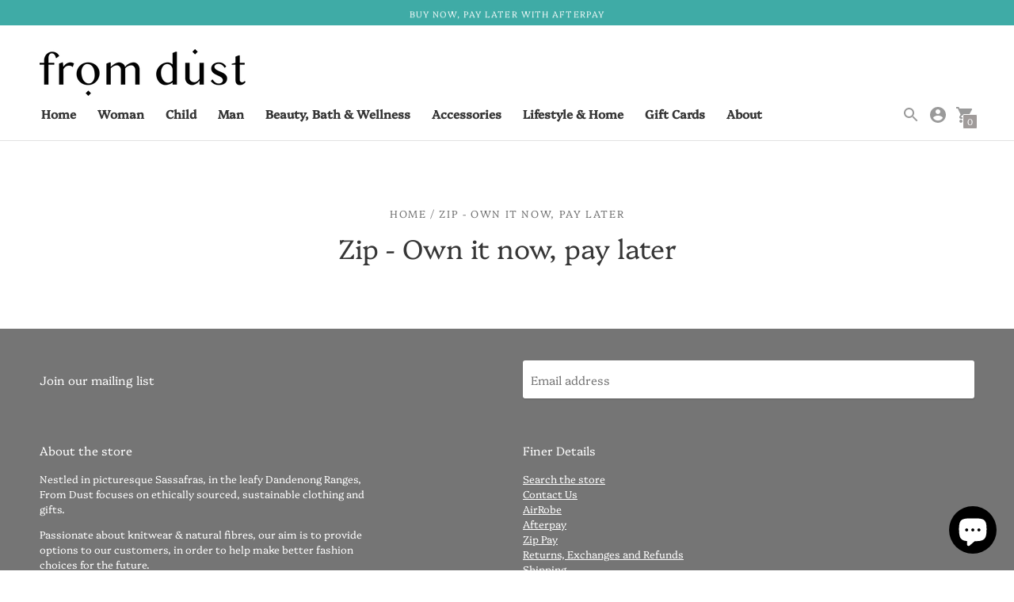

--- FILE ---
content_type: text/css
request_url: https://www.fromdust.com.au/cdn/shop/t/19/assets/akuna.css?v=9494848372877722711645237078
body_size: -649
content:
[data-lang-sold-out="Sold Out"][disabled=disabled]{opacity:.9!important}[data-lang-sold-out="Sold Out"][disabled=disabled] span[data-add-button-text]{color:red}.nav a{padding:0 .1em;font-weight:600}.nav a:hover{opacity:1;font-weight:600;color:#a09b9a}.nav .active{opacity:1!important;font-weight:600}
/*# sourceMappingURL=/cdn/shop/t/19/assets/akuna.css.map?v=9494848372877722711645237078 */
